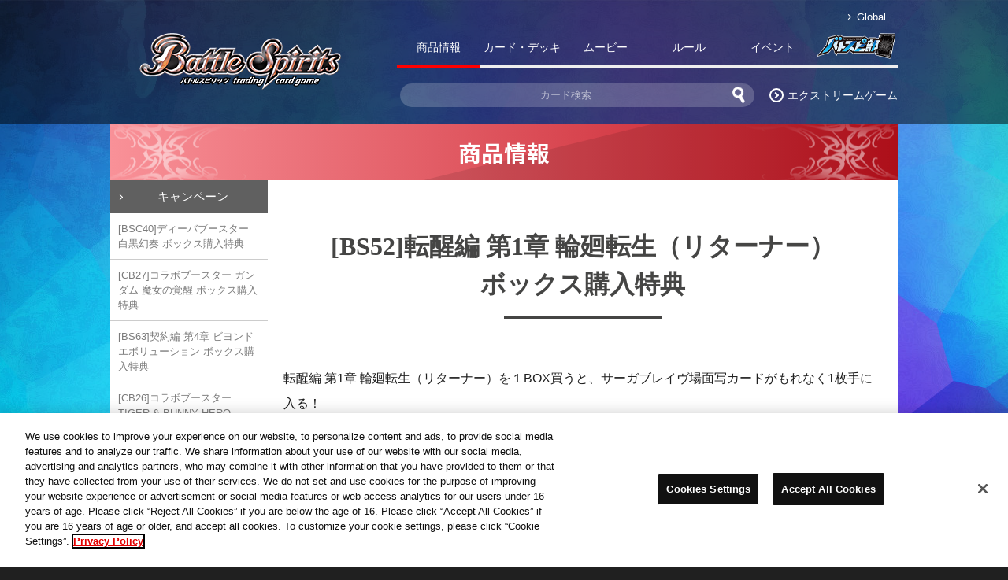

--- FILE ---
content_type: text/html; charset=UTF-8
request_url: https://battlespirits.com/campaign/bs52/index.php
body_size: 21588
content:
<!doctype html>
<html>
<head>
<meta charset="utf-8">
<title>転醒編 第1章 ボックス購入特典 - 商品情報｜Battle Spirits バトルスピリッツ トレーディングカードゲーム</title>

<script type="text/javascript" src="https://cdn-apac.onetrust.com/consent/62ad30f5-b04e-4bfe-a3ac-e829aee707a6/OtAutoBlock.js" ></script>
<script src="https://cdn-apac.onetrust.com/scripttemplates/otSDKStub.js"  type="text/javascript" charset="UTF-8" data-domain-script="62ad30f5-b04e-4bfe-a3ac-e829aee707a6" ></script>
<script type="text/javascript">
function OptanonWrapper() { }
</script>
<meta name="Keywords" content="バトスピ,バトルスピリッツ,Battle Spirits,ギャラクシー渡辺,マイケル・エリオット,カードダス,バンダイ,トレーディングカードゲーム" />
<meta name="Description" content="Battle Spirits バトルスピリッツ トレーディングカードゲーム 公式サイトです。" />
<meta property="og:title" content="転醒編 第1章 ボックス購入特典 - 商品情報 | Battle Spirits バトルスピリッツ トレーディングカードゲーム">
<meta property="og:type" content="article">
<meta property="og:url" content="http://battlespirits.com/campaign/bs52/index.php">
<meta property="og:image" content="https://www.battlespirits.com/image/common/img_sns.jpg">
<link rel="apple-touch-icon" href="https://www.battlespirits.com/image/common/webclip.png">
<meta property="og:description" content="Battle Spirits バトルスピリッツ トレーディングカードゲーム公式サイトです。">
<meta name="viewport" content="width=device-width,initial-scale=1.0,minimum-scale=1.0">
<link href="https://fonts.googleapis.com/earlyaccess/notosansjapanese.css" rel="stylesheet" />
<link rel="stylesheet" type="text/css" href="/css/reset.css" />
<link rel="stylesheet" type="text/css" href="/css/renew/layout.css?240216" /><link rel="stylesheet" type="text/css" href="../../css/renew/campaign.css?v7" />
<link rel="stylesheet" type="text/css" href="../../css/colorbox.css" />
<script language="javascript" type="text/javascript" src="/js/jquery.js?ver3.6.0"></script>
<script language="javascript" type="text/javascript" src="/js/renew_common.js?ver3.6.0"></script>
<script language="javascript" type="text/javascript" src="/js/jquery.easing.js?ver1.4"></script>

<!-- Google Tag Manager -->
<script>(function(w,d,s,l,i){w[l]=w[l]||[];w[l].push({'gtm.start':
new Date().getTime(),event:'gtm.js'});var f=d.getElementsByTagName(s)[0],
j=d.createElement(s),dl=l!='dataLayer'?'&l='+l:'';j.async=true;j.src=
'https://www.googletagmanager.com/gtm.js?id='+i+dl;f.parentNode.insertBefore(j,f);
})(window,document,'script','dataLayer','GTM-KJN858T');</script>
<!-- End Google Tag Manager -->
</head>

<body id="product">


<div id="container">

  <header>
<!-- Google Tag Manager (noscript) -->
<noscript><iframe src="https://www.googletagmanager.com/ns.html?id=GTM-KJN858T" 
height="0" width="0" style="display:none;visibility:hidden"></iframe></noscript>
<!-- End Google Tag Manager (noscript) -->
    <div class="headerCol clearfix">
      <h1>
        <a href="/"><img src="/images/common/logo_battlespirits.png" alt="Battle Spirits" title="Battle Spirits" /></a>
      </h1>
      <div id="btnSpNav" class="hidden-md hidden-lg">
        <span class="icoBar"></span>
        <span class="icoBar"></span>
        <span class="icoBar"></span>
      </div>
      <nav class="headerNavi ">
        <ul class="langCol">
          <li class="arrow arw01"><a href="/global/" target="_blank">Global</a></li>
        </ul>
        <div id="drawernav" class="hidden-md hidden-lg">
        <ul class="gnavi clearfix">
          <li><a class="gnProd-c" href="/product/">商品情報</a></li>
          <li><a class="gnCard" href="/cardlist/">カード・デッキ</a></li>
          <li><a class="gnMovie" href="/movie/">ムービー</a></li>
          <li><a class="gnRule" href="/rule/">ルール</a></li>
          <li><a class="gnEvent" href="/event/">イベント</a></li>
          <li class="gnSp"><a href="/feature/movie/extremegame/">エクストリームゲーム</a></li>
          <li><a class="gnClub" href="http://club.battlespirits.com/bsclub/menus/" target="_blank">バトスピ部</a></li>
        </ul>
        </div>
        <ul class="headerConts">
          <li>
            <form id="hdSearchCard" action="/mydeck/?search=true" method="get">
              <input type="hidden" name="search" value="true" id="hiddenArea"/>
              <input name="free" type="text" id="hd-free" placeholder="カード検索" />
              <input type="image" src="/images/common/btn_cardsearch.png" alt="検索" name="searchBtn" value="" id="hd-searchBtn" onClick="void(this.form.submit());return false" />
            </form>
          </li>
          <li class="arrow arw02"><a href="/feature/movie/extremegame/">エクストリームゲーム</a></li>
        </ul>
      </nav>
    </div>
  </header>
  
  <div id="wrapper" class="clearfix">
  
    <div id="wrapCol" class="clearfix">
      
      <h2 class="ttlProd">商品情報</h2>
      <div id="content" class="clearfix">
        <div class="mainCol booster">
          <h3 class="ttlProject">
            <span class="heading">[BS52]転醒編 第1章 輪廻転生（リターナー）<br>ボックス購入特典</span>
          </h3>
          <p class="txtCol">
            転醒編 第1章 輪廻転生（リターナー）を１BOX買うと、サーガブレイヴ場面写カードがもれなく1枚手に入る！
          </p>
          <div class="camCol">
            <div class="mvCol">
              <img src="../../images/campaign/bs52/img_01.png" width="800" height="auto" alt="転醒編 第1章 ボックス購入特典" >
            </div>
          </div>
          <ul class="note">
            <li>※購入1BOXにつき、ランダムでカード1枚(全6種)がBOX内に収録されております。</li>
            <li>※カードダス自販機ブースターには、上記全6種が収録されています。</li>
            <li>※詳細は各購入店舗にてご確認ください。</li>
          </ul>
          <a href="../../product/booster/booster_52th.php" class="linkBtn">商品情報はコチラ！</a>
        </div>
        <div class="subCol">
                    <dl>
            <dt class="sn-campaign"><a href="/campaign/">キャンペーン</a></dt>
            <dd>
              <ul>
                <li><a href="/campaign/bsc40/">[BSC40]ディーバブースター 白黒幻奏 ボックス購入特典</a></li>
                <li><a href="/campaign/cb27/">[CB27]コラボブースター ガンダム 魔女の覚醒 ボックス購入特典</a></li>
                <li><a href="/campaign/bs63/">[BS63]契約編 第4章 ビヨンドエボリューション ボックス購入特典</a></li>
                <li><a href="/campaign/cb26/">[CB26]コラボブースター TIGER & BUNNY HERO SCRAMBLE ボックス購入特典</a></li>
                <li><a href="/campaign/cb25/">[CB25]コラボブースター ガンダム 魔女の切り札 ボックス購入特典</a></li>
                <li><a href="/campaign/bs62/">[BS62]契約編 第3章 ライズオブライバルズ ボックス購入特典</a></li>
                <li><a href="/campaign/cb24/">[CB24]コラボブースター 仮面ライダー 最高の相棒BOX購入特典</a></li>
                <li><a href="/campaign/bs61/">[BS61]契約編 第2章 リベレーションオブゴッド ボックス購入特典</a></li>
                <li><a href="/campaign/cb23/">[CB23]バトルスピリッツ コラボブースター エヴァンゲリオン シン実の贖罪 BOX購入特典</a></li>
                <li><a href="/campaign/bs60-10thxrea/">[BS60]契約編 第1章 発売記念 光導10thXレア GETキャンペーン後編</a></li>
                <li><a href="/campaign/bs60/">[BS60]契約編 第1章 ファーストパートナー 禁止カード解禁キャンペーン</a></li>
                <li><a href="/campaign/sd63/">[SD63]メガデッキ 光主の共鳴 発売記念 バトスピセレクションパック2022配布キャンペーン</a></li>
                <li><a href="/campaign/cb22/">[CB22]コラボブースター ウルトラマン 受け継がれる光　初回生産BOX購入特典</a></li>
                <li><a href="/campaign/bsc39-box/">[BSC39]ディーバブースター 詩姫の戦歌 ボックス購入特典</a></li>
                <li><a href="/campaign/bs59-10thxrea/">[BS59]真・転醒編 第4章 発売記念 光導10thXレア GETキャンペーン前編</a></li>
                <li><a href="/campaign/bs59-box/">[BS59]真・転醒編 第4章 運命の変革 ボックス購入特典</a></li>
                <li><a href="/campaign/sd60-61/">エントリーデッキ2種同時購入キャンペーン</a></li>
                <li><a href="/campaign/cb20/">［CB20］コラボブースター 仮面ライダー Extra Expansion BOX予約特典キャンペーン</a></li>
                <li><a href="/campaign/bs57/">[BS57]真・転醒編 第2章 発売記念 スペシャルパック配布キャンペーン</a></li>
                <li><a href="/campaign/cb18/">コラボブースター ウルトラマン ウルトラヒーロー英雄譚 ボックス購入特典</a></li>
                <li><a href="/campaign/bs56/">[BS56]真・転醒編 第1章 世界の真実 ボックス購入特典</a></li>
                <li><a href="/campaign/bs55/">[BS55]転醒編 第4章 天地万象 ボックス購入特典</a></li>
                <li><a href="/campaign/cb15/">コラボブースター 仮面ライダー 相棒との道 ボックス購入特典</a></li>
                <li><a href="/campaign/cb14/">オールアイカツ！ドリームオンステージ ボックス購入特典</a></li>
                <li><a href="/campaign/cb13/">コラボブースター ガンダム 宇宙を駆ける戦士 ボックス購入特典</a></li>
                <li class="hn-current"><a href="/campaign/bs52/">転醒編 第1章 ボックス購入特典</a></li>
                <li><a href="/campaign/cb11/">[CB11]コラボブースター 商品内封入キャンペーン 紋章入りのカードで登場！</a></li>
                <li><a href="/campaign/deckcase/">オリジナルデザインのデッキケースをGETしよう！</a></li>
                <li><a href="/campaign/bs50/">超煌臨編 第3章 ボックス購入特典</a></li>
                <li><a href="/campaign/pointcard/">オリジナルデザインポイントカードをGET!!</a></li>
                <li><a href="/campaign/bsc33/">ディーバブースター 学園神話 BOX購入特典</a></li>
                <li><a href="/campaign/cb08/">「仮面ライダー 欲望と切札と王の誕生」初回限定！ BOX購入特典！ラウズカードスリーブ（1セット20枚）</a></li>
                <li><a href="/campaign/bs47/">[BS47]神煌臨編 第4章 神の帰還 バーストリバイバルキャンペーン</a></li>
                <li><a href="/campaign/cb07/">[CB07]コラボブースター 商品内封入キャンペーン</a></li>
                <li><a href="/campaign/bs45/">神煌臨編 第2章 BOX購入特典「選ばれし探索者アレックス」GETキャンペーン</a></li>
                <li><a href="/campaign/bs44/">BS44 BOX購入特典「バトスピ神パック」GETキャンペーン</a></li>
                <li><a href="/campaign/cardcase-get_geo2/">Battle Spirits×GEO バトスピ10周年記念!!限定バトスピ10th デザインカードケースGETキャンペーン！</a></li>
                <li class=" shopList"><a href="/campaign/cardcase-get_geo2/map.php">お取り扱い店舗リスト</a></li>
                <li><a href="/campaign/bsc31-signget/">ディーバプロデューサー直筆サインカードGETキャンペーン</a></li>
                <li><a href="/campaign/bsc31-box/">ディーバブースター 真夏の学園 BOX購入特典</a></li>
                <li><a href="/campaign/cb03-box/">コラボブースター デジモン超進化！VER.1.5 BOX購入特典</a></li>
                <li><a href="/campaign/bs43/">【BS43】Xレア＋3輝石十二晶キャンペーン</a></li>
                <li><a href="/campaign/bs42-6color/">【BS42】Xレア＋6六煌士キャンペーン</a></li>
                <li><a href="/campaign/bs42/">【BS42】Xレア＋3輝石十二晶キャンペーン</a></li>
                <li><a href="/campaign/bs41/">【BS41】Xレア＋3輝石十二晶キャンペーン</a></li>
                <li><a href="/campaign/bs41-6color/">「コアの光主」キャンペーン</a></li>
                <li><a href="/campaign/cardcase-get_geo/">バトスピ始めよう!!限定カードケースGETキャンペーン!!</a></li>
                <li class=" shopList"><a href="/campaign/cardcase-get_geo/map.php">お取り扱い店舗リスト</a></li>
                <li><a href="/campaign/bs40/">Xレア＋３輝石十二晶キャンペーン</a></li>
                <li><a href="/campaign/sd37-38_6color/">6属性煌臨キャンペーン</a></li>
                <li><a href="/campaign/startdeck-2017/">無料配布デッキキャンペーン</a></li>
                <li><a href="/campaign/bsc28-box/">ディーバブースター 詩姫学園 BOX購入特典</a></li>
                <li><a href="/campaign/bs38/">【BS38】十二神皇編 第4章『超豪華キャンペーン』</a></li>
                <li class=" shopList"><a href="/campaign/bs38/map.php">ソウルスポット出現！パックで界放キャンペーン対象店舗</a></li>
                <li><a href="/campaign/bsc28/">ディーバ最新情報</a></li>
                <li><a href="/campaign/bs37-accelhero/index.php">加速戦士キャンペーン</a></li>
                <li class=" shopList"><a href="/campaign/bs37-accelhero/green/">ゲイル・グリーン対象店舗</a></li>
                <li class=" shopList"><a href="/campaign/bs37-accelhero/yellow/">イエロー・マーリン対象店舗</a></li>
                <li><a href="/campaign/bs36-xrea.php">W主人公Ｘレアキャンペーン</a></li>
                <li><a href="/campaign/bs35.php">バトスピ春のダブルキャンペーン</a></li>
                <li class=" shopList"><a href="/campaign/bs35-shop/map.php">お取り扱い店舗リスト</a></li>
                <li><a href="/campaign/bs35-cvs.php">【コンビニエンスストア限定商品】[BS35]十二神皇編 第1章 ブースターパック</a></li>
                <li class=" shopList"><a href="/campaign/bs35-cvs/map.php">お取り扱い店舗リスト</a></li>
                <li><a href="/campaign/bsc23-box.html">ディーバブースター【戦乱魂歌】BOX購入特典!!</a></li>
              </ul>
            </dd>
          </dl>
        </div>


        </div>
      
      </div>
            
    </div>

  </div>
  
  <footer id="footer">
    <div class="btn_pTop">
      <a href="#"><img src="/images/common/btn_pagetop.png"></a>
    </div>
    <div class="pagetopCol"><a href="#"><span class="arrow arw02Up">ページ上部へ</span></a></div>
    <div class="fnaviCol">
      <nav>
      <dl>
      <dt>商品紹介</dt>
      <dd><ul>
      <li><a href="/product/">最新情報</a></li>
      <li><a href="/product/booster/">ブースターパック</a></li>
      <li><a href="/product/starter/">構築済みデッキ</a></li>
      <li><a href="/product/goods/">周辺グッズ</a></li>
      <li><a href="/product/tower/">バトスピタワー</a></li>
      <li><a href="/product/enquete/">購入者アンケート</a></li>
      <li><a href="/campaign/">キャンペーン</a></li>
      </ul></dd>
      </dl>
      <dl>
      <dt>カード・デッキ</dt>
      <dd><ul>
      <li><a href="/mydeck/">カードリスト</a></li>
      <li><a href="/capture/">スゴイカード特集</a></li>
      <li><a href="/feature/structure/">最新デッキ開発</a></li>
      <li><a href="/feature/exg-deck/">エクストリームゲーム 挑戦者デッキ紹介</a></li>
      </ul></dd>
      </dl>
      <dl>
      <dt>ルール</dt>
      <dd><ul>
      <li><a href="/rule/official-rule-manual/">オフィシャルルール</a></li>
      <li><a href="/tools/">ダウンロード</a></li>
      <li><a href="/tools/print/">マニュアル・プレイシート</a></li>
      <li><a href="/rule/limited.php">禁止カード・制限カード</a></li>
      </ul></dd>
      </dl>
      <dl>
      <dt>イベント</dt>
      <dd><ul>
      <li><a href="/event/official-event.php">公式イベント</a></li>
      <li><a href="/shopbattle/shop.php">ショップバトル</a></li>
      <li><a href="/shopbattle/shop_fb.php">フレンドリーバトル</a></li>
      <li><a href="/report/">イベントレポート</a></li>
      <li><a href="/pdf/floor-rule.pdf" target="_blank">フロアルールについて</a></li>
      <li><a href="/tools/event-tool/">大会・イベントツール</a></li>
      <li><a href="/event/battleskii-event/">バトルスキーイベント</a></li>
      </ul></dd>
      </dl>
      <dl>
      <dt>動画</dt>
      <dd><ul>
      <li><a href="/feature/movie/extremegame/">バトスピ エクストリームゲーム</a></li>
      <li><a href="/movie/extremeleague/">バトスピ エクストリームリーグ</a></li>
      <li><a href="/movie/special/">スペシャルムービー</a></li>
      <li><a href="/feature/battle-movie/">バトスピ本気バトル</a></li>
      <li><a href="/feature/movie/shikitsuru-san/">がんばれ！シキツルさん</a></li>
      </ul></dd>
      </dl>
      <dl>
      <dt>その他</dt>
      <dd><ul>
      <li><a href="/notice/radio_nama.html">バトスピ大好き声優の生放送！</a></li>
      <li><a href="/world/keiyaku-kai/">バトスピの世界観</a></li>
      </ul></dd>
      </dl>
      </nav>
    </div>
    <ul id="fnavi-s">
      <li><a href="/">トップ</a></li>
      <li><a href="/rule/beginner.html">はじめてのバトスピ</a></li>
      <li><a href="https://sec.carddass.com/club/docs/contact/" target="blank" rel="noopener">お問い合わせ</a></li>
      <li><a href="https://sec.carddass.com/club/docs/qa/#h7" target="_blank" rel="noopener">推奨環境について</a></li>
      <li><a href="https://sec.carddass.com/club/docs/contact/" target="_blank" rel="noopener">お電話でのお問い合わせ</a></li>
      <li><button id="ot-sdk-btn" class="ot-sdk-show-settings">クッキー設定</button></li>
      <li><a href="https://www.bandai.co.jp/site/privacy/" target="_blank" rel="noopener">プライバシーポリシー</a></li>
    </ul>
    <dl class="attention">
    <dt><span>！</span>注意</dt>
    <dd><p>保護者の方へ　※必ずお読みください。</p>
    <ul>
    <li>●コア類はちいさな部品です。口の中には入れないでください。窒息などの危険があります。</li>
    <li>●コア類を鼻や耳に入れないでください。思わぬケガをするおそれがあります。</li>
    <li>●遊んだ後はコア類を片付けてください。思わぬケガをするおそれがあります。</li>
    <li>●コア類は、誤飲の危険がありますので、3才未満のお子様には絶対に与えないでください。</li>
    <li>●コア類は、ガラスを使用しています。乱暴な扱いは絶対にしないでください。</li>
    </ul>
    </dd>
    </dl>
   
    <div class="rightsCol">
      <ul>
        <li><img src="/images/common/icon_jasrac.jpg" class="jasrac_icon" alt="" /></li>
        <li>
          <p class="instructions">&copy;BNP/BANDAI, NAS, TV TOKYO &copy;BNP &copy;BNP・メ～テレ &copy;BNP/BANDAI・メ～テレ<br /> 
          当ホームページに掲載されている全ての画像・文字情報・その他の無断転載・使用はご遠慮ください。<br />
          JASRAC許諾番号：9009667026Y45040</p>
        </li>
        <li>
          <p class="flink">
            <a href="http://www.twitter.com/bs_official" target="_blank" rel="noopener" class="logo_twitter"><img src="/images/common/logo_x.png" alt="bs_officialをフォローしましょう"/></a>
            <a><img src="/images/common/logo_bcg.png" /></a>
            <a href="http://www.bandai.co.jp/" title="株式会社バンダイ" target="_blank" rel="noopener" class="logo_bandai"><img src="/images/common/logo_bandai.png" /></a>
            <a class="logo_bandai-namco"><img src="/images/common/logo_bandai-namco.png?v2" alt="BANDAI NAMCO" /></a>
          </p>
          </li>
        </ul>
    </div>
    <p class="copyright">Copyright &copy; BANDAI CO.,LTD.　All Rights Reserved.</p>
    <script src='https://www.carddass.com/recommend.php?title=62'></script>	
  <div style="height: 0; line-height: 0; margin: 0; padding: 0;">
	<script type="text/javascript" src="//www.googleadservices.com/pagead/conversion.js">
	</script>
  </div>
  
    <div id="overlay" class="hidden-md hidden-lg"></div>  </footer>
</div>
</body>
</html>


--- FILE ---
content_type: text/css
request_url: https://battlespirits.com/css/renew/campaign.css?v7
body_size: 8159
content:
@charset "UTF-8";
.camCol {
  margin-top: 40px;
}

.camCol .txtCol {
  margin-top: 0;
  padding: 20px;
  background: #f2f2f2;
}

.camCol + .note {
  margin-top: 40px;
}

.camcardList {
  margin-top: 40px;
  text-align: center;
}

.camcardList li {
  position: relative;
  display: inline-block;
  width: 33.3%;
  vertical-align: top;
  text-align: left;
}

.camcardList li.card-red {
  background: #f5aaaa;
}

.camcardList li.card-purple {
  background: #e4c7ff;
}

.camcardList li.card-green {
  background: #8ae3ba;
}

.camcardList li.card-white {
  background: #d5dce6;
}

.camcardList li.card-yellow {
  background: #ffe68a;
}

.camcardList li.card-blue {
  background: #c8e3ff;
}

.camcardList li p {
  padding: 15px;
}

.camcardList li div {
  display: block;
  z-index: 0;
  overflow: hidden;
  position: relative;
  text-align: center;
  padding: 10px;
}

.camcardList li div img {
  width: 80%;
  height: 80%;
}

.camcardList li div::before {
  content: '';
  opacity: 0.5;
  /*半透明カラーの透明度*/
  -webkit-filter: blur(2px);
  filter: blur(2px);
  /*ぼかし度*/
  position: absolute;
  top: -2px;
  left: -2px;
  right: -2px;
  bottom: -2px;
  z-index: -1;
  background-position: 50% 8%;
  background-size: 160%;
}

.camcardList li div.cardbs47-1::before {
  background-image: url("../../images/campaign/bs47/card-1.png");
}

.camcardList li div.cardbs47-2::before {
  background-image: url("../../images/campaign/bs47/card-2.png");
}

.camcardList li div.cardbs47-3::before {
  background-image: url("../../images/campaign/bs47/card-3.png");
}

.camcardList li div.cardbs47-4::before {
  background-image: url("../../images/campaign/bs47/card-4.png");
}

.camcardList li div.cardbs47-5::before {
  background-image: url("../../images/campaign/bs47/card-5.png");
}

.camcardList li div.cardbs47-6::before {
  background-image: url("../../images/campaign/bs47/card-6.png");
}

.campainInfoCol {
  padding: 20px;
}

.campainInfo {
  width: 100%;
}

.campainInfo th, .campainInfo td {
  padding: 10px;
}

.campainInfo th {
  width: 20%;
  background: #CCC;
  color: #333;
  text-align: center;
}

.campainInfo td {
  background: #EEE;
}

.campainInfo tr + tr {
  border-top: 1px #FFF solid;
}

.pointcardCol {
  text-align: center;
}

.pointcardCol li {
  display: inline-block;
  width: 49%;
  margin-bottom: 5px;
  padding: 15px;
  -webkit-box-sizing: border-box;
  box-sizing: border-box;
  vertical-align: top;
}

.pointcardCol li img {
  width: 100%;
  margin-top: 10px;
}

.pointcardCol li h6 {
  color: #FFF;
  padding: 10px 0;
}

.pointcardCol li.card01 {
  background: #ffe7a1;
}

.pointcardCol li.card01 h6 {
  background: #ffa924;
}

.pointcardCol li.card02 {
  background: #f3e2ff;
}

.pointcardCol li.card02 h6 {
  background: #cb7cff;
}

.pointcardCol li.card03 {
  background: #ffe2e2;
}

.pointcardCol li.card03 h6 {
  background: #ff7c7c;
}

.pointcardCol li.card04 {
  background: #e2efff;
}

.pointcardCol li.card04 h6 {
  background: #7cb8ff;
}

#snsCam .camBox {
  background: #f2f2f2;
  border-radius: 10px;
  padding-bottom: 20px;
}

#snsCam .camBox h4 {
  background: #000;
  color: #fff;
  border-radius: 10px 10px 0 0;
  margin-top: 30px;
  padding: 20px 0;
}

#snsCam .camBox .txtCol {
  padding: 0 20px;
}

.campaignAreaListCol {
  text-align: center;
}

.campaignAreaListCol li {
  display: inline-block;
  width: 30%;
  padding: 5px;
  -webkit-box-sizing: border-box;
  box-sizing: border-box;
}

@media screen and (max-width: 999px) {
  .campaignAreaListCol li {
    width: 45%;
    padding: 1.333vw;
    border-radius: 2.133vw;
  }
}

.campaignAreaListCol li a {
  display: block;
  width: 100%;
  padding: 10px 5px;
  border-radius: 8px;
  text-align: center;
  color: #FFF;
  text-decoration: none;
  background-color: #e15a63;
  -webkit-box-shadow: 0px 4px 0px 0px #b4212b;
  box-shadow: 0px 4px 0px 0px #b4212b;
  -webkit-box-sizing: border-box;
  box-sizing: border-box;
}

.campaignAreaListCol li a.noLink {
  background: #666;
  -webkit-box-shadow: 0px 4px 0px 0px #333333;
  box-shadow: 0px 4px 0px 0px #333333;
  color: #fff;
  pointer-events: none;
}

@media screen and (max-width: 999px) {
  .campaignAreaListCol li a {
    padding: 2.667vw 1.333vw;
    border-radius: 2.133vw;
  }
}

.bs60Camtit {
  font-size: 150%;
  color: #6F6F6F;
  text-align: center;
}

@media screen and (max-width: 999px) {
  .bs60Camtit {
    font-size: 100%;
  }
}

.decktableCol table {
  width: 100%;
  margin-top: 20px;
  font-size: 13px;
  border: 1px #666 solid;
}

.decktableCol table th, .decktableCol table td {
  padding: 8px;
}

.decktableCol table th {
  text-align: center;
  background: #666;
  color: #FFF;
  font-weight: bold;
}

.decktableCol table tr {
  border-bottom: 1px #666 dotted;
}

.decktableCol table td {
  position: relative;
}

.decktableCol table td:nth-of-type(1) {
  width: 20%;
  background: #888;
  color: #FFF;
  text-align: center;
}

.decktableCol table td:nth-of-type(1).cms {
  background: #FFF;
  color: #202020;
  padding: 12px 8px;
}

.decktableCol table td:nth-of-type(2) {
  width: 55%;
  background: #FFF;
}

.decktableCol table td:nth-of-type(3) {
  width: 15%;
  background: #CCC;
  text-align: center;
}

.decktableCol table td:nth-of-type(4) {
  width: 10%;
  background: #EEE;
  text-align: center;
}

.decktableCol table td span {
  position: absolute;
  display: inline-block;
  padding: 3px 5px;
  background: #c1111d;
  text-align: center;
  color: #FFF;
  font-size: 80%;
  top: 5px;
  left: -6px;
}

.decktableCol table td span::before {
  position: absolute;
  z-index: 10;
  top: 100%;
  left: 0;
  content: ' ';
  border: 3px solid transparent;
  border-top: 3px solid #63090f;
  border-right: 3px solid #63090f;
}

@media screen and (max-width: 999px) {
  .decktableCol table {
    margin: 0 auto;
    font-size: 3.2vw;
  }
  .decktableCol table th {
    font-size: x-small;
  }
  .decktableCol table td span {
    position: static;
    margin-bottom: 3px;
    padding: 2px 5px;
    font-size: x-small;
  }
  .decktableCol table td span::before {
    border: none;
  }
}

.mainCol .impNotice {
  margin: auto 20px;
}

.campaignContact {
  margin: 20px;
}

.campaignContact dt {
  padding: 8px;
  background: #444;
  color: #FFF;
}

.campaignContact dd {
  padding: 8px 0;
  font-weight: bold;
}

.campaignContact dd span {
  display: inline-block;
  padding: 5px 10px;
  margin-right: 10px;
  font-size: 90%;
  background: #DDD;
  border-radius: 5px;
}

.campaignContact dd small, .campaignContact dd .note {
  font-weight: normal;
}

/* ===============================================
   SP
=============================================== */
@media screen and (max-width: 999px) {
  .colorCol img {
    width: 100%;
  }
  .camcardList {
    margin-top: 20px;
  }
  .camcardList li {
    width: 46%;
    font-size: x-small;
    margin: 4px 2px;
  }
  .pointcardCol {
    text-align: center;
  }
  .pointcardCol li {
    padding: 8px;
  }
  .pointcardCol li img {
    width: 100%;
    margin-top: 10px;
  }
  .pointcardCol li h6 {
    font-size: 80%;
  }
  .pointcardCol li .linkBtn {
    margin-top: 5px;
    margin-bottom: 4px;
    font-size: 80%;
  }
  #snsCam .camBox h4 {
    padding: 10px 0;
  }
  #snsCam .camBox img {
    width: 100%;
  }
  .areaListCol.bs60Cam {
    padding-top: 0;
  }
  .areaListCol.bs60Cam ul {
    padding: 3%;
  }
  .areaListCol.bs60Cam ul li {
    width: 40%;
    padding: 1.55%;
  }
  .areaListCol.bs60Cam ul li a {
    padding: 5% 3%;
  }
  .areaListCol.bs60Cam .txtCol {
    margin-top: 2%;
    font-size: 70%;
    line-height: 1.5;
  }
  h4 + .camCol {
    margin-top: 5%;
  }
  .mainCol .impNotice {
    font-size: 4vw;
    margin: auto 10px;
  }
}
